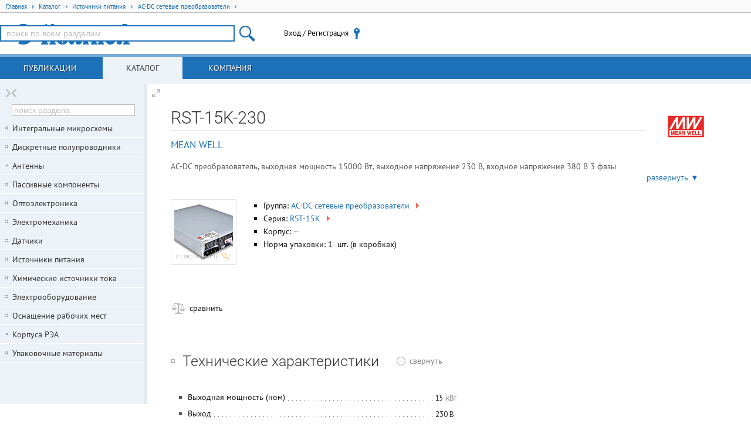

--- FILE ---
content_type: text/html; charset=UTF-8
request_url: https://www.compel.ru/infosheet/MW/RST-15K-230
body_size: 104973
content:
<!DOCTYPE html> <html lang="ru"> <head itemscope itemtype="http://schema.org/WebSite"> <title>RST-15K-230 / MEAN WELL</title> <meta charset="utf-8"> <meta name="robots" content="index,follow"> <meta name="viewport" content="width=device-width, initial-scale=1.0"> <meta name="SKYPE_TOOLBAR" content="SKYPE_TOOLBAR_PARSER_COMPATIBLE"> <meta http-equiv="X-UA-Compatible" content="IE=edge">   <meta name="description" property="og:description" content="AC-DC преобразователь, выходная мощность 15000 Вт, выходное напряжение 230 В, входное напряжение 380 В 3 фазы , цена, описание, сравнение аналогов, статьи">    <meta name="keywords" content="RST-15K-230,RST-15K,AC-DC сетевые преобразователи,MW,MEAN WELL,купить,наличие,аналоги,документация,pdf">      <!--[if lt IE 9]> <script src="/imgs/ie8/shivie8.min.js"></script> <script src="/imgs/ie8/es5-shim.min.js"></script> <script src="/imgs/ie8/es5-sham.min.js"></script> <link rel="stylesheet" href="/imgs/ie8/ie8.css"/> <![endif]-->  <link rel="parent" href="/catalog/power-conv-modul/ac-dc-module">  <link rel="icon" href="/favicon.ico" type="image/x-icon">  <link rel="search" href="/compel-osd.xml" type="application/opensearchdescription+xml" title="Компэл">  <link rel="shortcut icon" href="/favicon.ico" type="image/x-icon"> <meta name="og:image" content="https://www.compel.ru/dataimg/mw/ps/rst-15k/ec76d47bd2d0db6296b2a8a63a2f1eab.jpg"><meta name="og:image:alt" content="Внешний вид серии RST-15K"><link rel="stylesheet" href="/assets/17.10.16.7/core.css">
<link rel="stylesheet" href="/assets/17.10.16.7/www.css">
<link rel="stylesheet" href="/assets/17.10.16.7/infosheet.css">
<meta name="fb:app_id" content="416364081848735">
<meta name="og:locale" content="ru_RU"> <script src="/assets/17.10.16.7/ym.js"></script> </head>  <body itemscope itemtype="http://schema.org/WebPage" class="geo-zz geo-zz w-full-screen n-fl-scr"  data-ver="17.10.16.7"  data-sys="www"  data-geo="ZZ"  data-usd="79.381194"  data-tpl="infosheet"  data-eng="30124"  data-pid="CaW37"   >  <div id="hpb"></div>  <noscript><div><img src="https://mc.yandex.ru/watch/67982539" style="position:absolute; left:-9999px;" alt="" /></div></noscript> <div class="middle">   <ul class="breadcrumbs" itemscope itemtype="http://schema.org/BreadcrumbList"> <li itemprop="itemListElement" itemscope itemtype="http://schema.org/ListItem" class="breadcrumb">
<a href="/"
   rel="home"
   itemprop="item"
   title="Главная"
   class="breadcrumb-home">
   <span itemprop="name">Главная</span>
   <span class="tri tri-right"></span>
   <meta itemprop="position" content="1" />
</a>
</li>
<li itemprop="itemListElement" itemscope itemtype="http://schema.org/ListItem" class="breadcrumb">
<a href="/catalog" title="Каталог продукции"
   itemprop="item"
   class="breadcrumb-link">
   <span itemprop="name">Каталог</span>
   <span class="tri tri-right"></span>
   <meta itemprop="position" content="2" />
</a>
</li>
<li itemprop="itemListElement" itemscope itemtype="http://schema.org/ListItem" class="breadcrumb">
<a href="/catalog/power-conv-modul" 
   itemprop="item"
   class="breadcrumb-link">
   <span itemprop="name">Источники питания</span>
   <span class="tri tri-right"></span>
   <meta itemprop="position" content="3" />
</a>
</li>
<li itemprop="itemListElement" itemscope itemtype="http://schema.org/ListItem" class="breadcrumb">
<a href="/catalog/power-conv-modul/ac-dc-module" 
   itemprop="item"
   class="breadcrumb-link">
   <span itemprop="name">AC-DC сетевые преобразователи</span>
   <span class="tri tri-right"></span>
   <meta itemprop="position" content="4" />
</a>
</li> </ul>  <header class="site-header">  <div class="topheader"> <div class="site-logo user-logo"> <a href="/" title="Перейти на главную"> </a> </div> <!--noindex--> <div class="nw tr topheader-rightblock" style="display: flex; height: 100%; justify-content: end; align-items: center;">  <site-search class="dib tm main-search-block pr"> <form itemscope itemprop="potentialAction" itemtype="http://schema.org/SearchAction" class="hide"> <meta itemprop="target" content="https://www.compel.ru/search?s={s}"> <input type="search" itemprop="query-input" name="s"> </form> </site-search>  <user-menu> <noscript><a href="/manual/browser-javascript" target="_blank">Включите JavaScript</a></noscript> </user-menu>    </div>  <!--/noindex--> </div> </header>          <nav class="top-main">  <a data-childclass="nb-posts" class="name-section main nb-posts" href="/lib">Публикации</a> <a data-childclass="nb-catalog" class="name-section main nb-catalog current" href="/catalog">Каталог</a> <a data-childclass="nb-company" class="name-section main nb-company" href="/about">Компания</a> </nav>  <div class="container">  <div class="site-content nb"> <div id="content">                               <div data-pid="CaW37" itemscope itemtype="http://schema.org/Product"> <h1 class="part-h1" itemprop="name">RST-15K-230</h1>   <div class="part-brand-logo"><a href="/producer/mean-well" target="_blank" class="producer-logo" title="Перейте к карточке производителя MEAN WELL"><img src="[data-uri]" width="100" height="40" alt="MEAN WELL" /></a></div>   <div class="part-brand"><a href="/producer/mean-well">MEAN WELL</a></div>   <div class="small-description"> <div itemprop="description" class="text">AC-DC преобразователь, выходная мощность 15000 Вт, выходное напряжение 230 В, входное напряжение 380 В 3 фазы</div> <a class="more" onclick="this.parentNode.classList.add('expanded');return !1;">развернуть ▼</a> <a class="less" onclick="this.parentNode.classList.remove('expanded');return !1;">свернуть ▲</a> </div>  <div class="infosheet-front-card mb2"> <div class="pn-images dib tt">  <div class="imgBig"> <div class="hldr"><a href="/dataimg/mw/ps/rst-15k/ec76d47bd2d0db6296b2a8a63a2f1eab.jpg" rel="lightbox gallery-1">
    <img src="[data-uri]"
         alt="Внешний вид серии RST-15K"
         width="100"
         height="100"
         class="lightbox">
</a></div> </div>   </div> <div class="dib tt" style="margin:0 50px 30px 0;max-width: 350px;">  <ul>   <li>Группа: <a title="посмотреть всех представителей группы AC-DC сетевые преобразователи" href="/catalog/power-conv-modul/ac-dc-module">AC-DC сетевые преобразователи <span class="tri tri-right">&nbsp;</span></a> </li>   <li>Серия: <a title="посмотреть всех представителей серии RST-15K" itemprop="model" href="/series/MW/RST-15K">RST-15K <span class="tri tri-right">&nbsp;</span></a> </li>       <li>Корпус:  <span class="data-na" title="корпус не указан">—</span> </li>  <li>Норма упаковки: 1 &nbsp;шт.  (в коробках)</li>    </ul> </div> </div>          <div class="infosheet-stocks-block"> <div class="infosheet-stocks-top-block phash3CortR3iBCvd2ffnV41usHEy">  <a class="hide" href="/infosheet/MW/RST-15K-230"></a>  <div> <a class="j-cmpr i-cmpr i-cmpr26 dib a-block nw mr1" title="Добавить к сравнению" target="_blank" ><span class="txt-off">сравнить</span><span class="txt-on">товар в списке сравнения</span></a> </div>  </div>  </div>      <div class="i-spoiler j-spoiler spoiler-open mb2" data-spoiler=".param-table"> <h2 class="dib tm mr1 lb nw" title="Технические характеристики RST-15K-230"> Технические характеристики  </h2>  <span class="tm spoiler-text-close"><span class="gc">показать</span></span> <span class="tm spoiler-text-open"><span class="gc">свернуть</span></span> </div> <div class="js-content param-table mb3">  <div class="clear descript"> <table class="table-parameters">   <tr> <td class="li-dot-for-parameters"> <div></div> </td> <th class="ktp"><span class="ktl">Выходная мощность (ном)</span></th> <td class="ktv"><img src="[data-uri]" class="ti" alt=""></td> </tr>    <tr> <td class="li-dot-for-parameters"> <div></div> </td> <th class="ktp"><span class="ktl">Выход</span></th> <td class="ktv"><img src="[data-uri]" class="ti" alt=""></td> </tr>    <tr> <td class="li-dot-for-parameters"> <div></div> </td> <th class="ktp"><span class="ktl">Напряжение 1 канала</span></th> <td class="ktv"><img src="[data-uri]" class="ti" alt=""></td> </tr>    <tr> <td class="li-dot-for-parameters"> <div></div> </td> <th class="ktp"><span class="ktl">Выходной ток 1 канала</span></th> <td class="ktv"><img src="[data-uri]" class="ti" alt=""></td> </tr>    <tr> <td class="li-dot-for-parameters"> <div></div> </td> <th class="ktp"><span class="ktl">Тип стабилизации</span></th> <td class="ktv"><img src="[data-uri]" class="ti" alt=""></td> </tr>    <tr> <td class="li-dot-for-parameters"> <div></div> </td> <th class="ktp"><span class="ktl">Вход</span></th> <td class="ktv"><img src="[data-uri]" class="ti" alt=""></td> </tr>    <tr> <td class="li-dot-for-parameters"> <div></div> </td> <th class="ktp"><span class="ktl">Конструктивное исполнение</span></th> <td class="ktv"><img src="[data-uri]" class="ti" alt=""></td> </tr>    <tr style="border-top:1px solid #bbb;"> <td>&nbsp;</td> <td colspan="2" class="large-parameter"><span>Возможности:</span> <span style="font-style: italic;color:#888;">ККМ, регулируемый, компенсация на проводах, параллельное включение, дистанционное Вкл/Выкл, сигнал DC OK, дополнительный выход 12 В, сухой контакт</span></td> </tr>     <tr> <td class="li-dot-for-parameters"> <div></div> </td> <th class="ktp"><span class="ktl">Типы защиты</span></th> <td class="ktv">КЗ, перегрузка, перенапряжение, перегрев, остановка вентилятора<i class="dimm"></i></td> </tr>    <tr> <td class="li-dot-for-parameters"> <div></div> </td> <th class="ktp"><span class="ktl">Количество выходов</span></th> <td class="ktv"><img src="[data-uri]" class="ti" alt=""></td> </tr>    <tr> <td class="li-dot-for-parameters"> <div></div> </td> <th class="ktp"><span class="ktl">Тип управления выходом</span></th> <td class="ktv">потенциометр внутренний, напряжение внешнее<i class="dimm"></i></td> </tr>    <tr> <td class="li-dot-for-parameters"> <div></div> </td> <th class="ktp"><span class="ktl">Исполнение</span></th> <td class="ktv"><img src="[data-uri]" class="ti" alt=""></td> </tr>    <tr> <td class="li-dot-for-parameters"> <div></div> </td> <th class="ktp"><span class="ktl">Входное напряжение AC</span></th> <td class="ktv"><img src="[data-uri]" class="ti" alt=""></td> </tr>    <tr> <td class="li-dot-for-parameters"> <div></div> </td> <th class="ktp"><span class="ktl">Коэффициент мощности</span></th> <td class="ktv"><img src="[data-uri]" class="ti" alt=""></td> </tr>    <tr> <td class="li-dot-for-parameters"> <div></div> </td> <th class="ktp"><span class="ktl">Напряжение изоляции вход-выход</span></th> <td class="ktv"><img src="[data-uri]" class="ti" alt=""></td> </tr>    <tr> <td class="li-dot-for-parameters"> <div></div> </td> <th class="ktp"><span class="ktl">Применение</span></th> <td class="ktv"><img src="[data-uri]" class="ti" alt=""></td> </tr>    <tr> <td class="li-dot-for-parameters"> <div></div> </td> <th class="ktp"><span class="ktl">КПД</span></th> <td class="ktv"><img src="[data-uri]" class="ti" alt=""></td> </tr>    <tr> <td class="li-dot-for-parameters"> <div></div> </td> <th class="ktp"><span class="ktl">Размер</span></th> <td class="ktv">540&times;424&times;83.5&nbsp;<span class="gc">мм</span></td> </tr>    <tr> <td class="li-dot-for-parameters"> <div></div> </td> <th class="ktp"><span class="ktl">Рабочая температура</span></th> <td class="ktv"><img src="[data-uri]" class="ti" alt=""></td> </tr>   </table> <!--noindex--> <div class="param-error">Нашли ошибку? Выделите её курсором и нажмите <kbd>CTRL + ENTER</kbd></div> <!--/noindex--> </div> </div>        <div class="i-spoiler j-spoiler spoiler-open mb2" data-spoiler=".docs-list"> <h2 class="dib mr1 tm lb nw" title="Файлы связанные с RST-15K-230">Файлы  <sup class="gc">1</sup>  </h2> <span class="spoiler-text-close tm"><span class="gc">показать</span></span> <span class="spoiler-text-open tm"><span class="gc">свернуть</span></span> </div> <div class="js-content docs-list mb3"> <div class="files"> <div class="infosheet-files-pdf-block"><div class="infosheet-files-pdf-item">
    <div class="infosheet-files-pdf-img-block dtc tt">
        <a class="db pr infosheet-files-pdf-quickview" href="/item-pdf/0fd5e0d73a3ac4ee10c8bbf11466b39c/ps/mw~rst-15k.pdf" target="_blank">
            <span class="infosheet-files-pdf-text">15KW 3ψ4 W Input With High Voltage Output

R S T- 1 5 K - H V

series
User’s Manual

Dimension
* W * H
L
540 * 424 * 83.5 (2U)
21.3 * 16.7 * 3.29 (2U)

mm
inch

Front

Back

Bauar t gepruft
Sicherheit
egel ma ge
od
o s
be wac
g
www. tuv.com
ID 2000000000

UL62368-1

BS EN/EN62368-1 TPTC004

IEC62368-1

■ Features
3ψ 3-wire / △196~305VAC or 3ψ 4-wire / Y 340~530VAC
High efficiency up to 94%
Forced air cooling
Output voltage and constant current level programmable
Wide voltage adjustment range 1~120%
Active current sharing up to 2 units(28.5KW)
Built-in remote ON-OFF control / Alarm signal
Protections: Short circuit / Overload / Over voltage /
Over temperature / Fan fail

■ Applications
 Energy &amp; power system
 U.V or laser diode application
Electrolysis system
Factory control or automation apparatus
 Burn-in facility
 RF application
 EV charging station

■ GTIN CODE

5 years warranty

MW Search: https://www.meanwell.com/serviceGTIN.aspx

■ Description
RST-15K-HV is a 15KW 3ψ input enclosed type AC/DC power supply. This series operates for the wide
range three phase AC input and offers the models with the high voltage DC output(115V/230V/380V)
that mostly demanded from the industry. This series provides models with forced air cooling, that can be
working at ambient temperature up to 70℃ . Moreover, RST-15K-HV provides vast design flexibility by
equipping various built-in functions such as the output programming, active current sharing, remote ONOFF control, alarm signals.....etc.

■ Model Encoding
RST - 15K - 115
Output voltage (115V/230V/380V)
Output wattage
Series name

File Name:RST-15K-HV-SPEC 2023-02-03

</span>
            <img src="[data-uri]" class="infosheet-files-pdf-img" alt="" />
            <span class="infosheet-files-pdf-img-dimming"></span>
            <span class="infosheet-files-pdf-icon">PDF</span>
            <span class="ico-file-quickview"></span>
        </a>
    </div>
    <div class="infosheet-files-pdf-note-block dtc tt">
        <a class="db mb1" href="/item-pdf/0fd5e0d73a3ac4ee10c8bbf11466b39c/ps/mw~rst-15k.pdf" target="_blank">Документация на серию RST-15K<span class="link_pn">&nbsp;</span></a>
        <p title="описание документа"><i>RST-15K-HV.cdr</i></p>
        <p>Дата модификации: 03.02.2023</p>
        <p>Размер: 134.2 <span class="kdimm">Кб</span></p>
        <p title="количество страниц в документе">11 стр.</p>
    </div>
</div></div><ul class="unstyled mb2">
    <li><a class="dib ico-file-search"
           href="//www.google.com/search?q=filetype:pdf (RST-15K-230 OR RST-15K) site:meanwell.com"
           target="_blank"
           rel="nofollow">найти RST-15K-230.pdf</a>
    </li>
</ul><ul class="unstyled"></ul> </div> </div>   <div class="i-spoiler j-spoiler spoiler-open mb2" data-spoiler=".post-list"> <h2 class="dib mr1 tm lb nw" title="RST-15K-230 в публикациях">Публикации <sup class="gc">4</sup></h2> <span class="spoiler-text-close tm"><span class="gc">показать</span></span> <span class="spoiler-text-open tm"><span class="gc">свернуть</span></span> </div> <div class="js-content post-list mb3">       <article class="post-item post-item-mode-mini post-item-type-post">            <div class="fl"> <div class="post-item-type">  02 апреля 2025  </div> <a href="/lib/265866" class="post-item-image"> <img src="/wordpress/wp-content/uploads/2025/03/mean-well_ps_multi-kilowatt_150x150.png" alt=""/> </a>  <div class="post-item-date"> новость  </div>  </div>  <div class="post-item-text">  <h4 class="post-item-header"> <a href="/lib/265866">Надежные мультикиловаттные ИП MEAN WELL на любой выбор со склада и под заказ</a> </h4>     <p class="post-item-passage" style="max-height: 4.2em; overflow: hidden;line-height: 1.4em;position: relative;"> На складе КОМПЭЛ имеется широкий выбор мощных источников питания MEAN WELL для решения различных задач электропитания в таких направлениях, как технологическое и радиопередающее оборудование, построение систем бесперебойного питания постоянного... <a href="/lib/265866" class="gc readmore">...читать<span class="tri tri-right"></span></a> </p>    </div> </article>        <article class="post-item post-item-mode-mini post-item-type-post">            <div class="fl"> <div class="post-item-type">  14 июля 2023  </div> <a href="/lib/189286" class="post-item-image"> <img src="/wordpress/wp-content/uploads/2023/07/meanwell_150x150_sklad_new.png" alt=""/> </a>  <div class="post-item-date"> новость  </div>  </div>  <div class="post-item-text">  <h4 class="post-item-header"> <a href="/lib/189286">Массовое поступление новинок MEAN WELL на склад Компэл</a> </h4>     <p class="post-item-passage" style="max-height: 4.2em; overflow: hidden;line-height: 1.4em;position: relative;"> Компания MEAN WELL, даже заняв 3&#8211;е место в мире по производству источников питания (ИП), продолжает активное развитие номенклатуры, осваивая новые направления и обновляя существующую продукцию с учетом возрастающих требований.
В 2022 и... <a href="/lib/189286" class="gc readmore">...читать<span class="tri tri-right"></span></a> </p>    </div> </article>        <article class="post-item post-item-mode-mini post-item-type-post">            <div class="fl"> <div class="post-item-type">  30 июня 2023  </div> <a href="/lib/174832" class="post-item-image"> <img src="/wordpress/wp-content/uploads/2023/03/meanwell_rst_150x150.png" alt=""/> </a>  <div class="post-item-date"> новость  </div>  </div>  <div class="post-item-text">  <h4 class="post-item-header"> <a href="/lib/174832">Новые RST-7K5/15K – мощные и надежные ИП от MEAN WELL для промышленного технологического  оборудования</a> </h4>     <p class="post-item-passage" style="max-height: 4.2em; overflow: hidden;line-height: 1.4em;position: relative;"> Компания MEAN WELL разработала новое семейство мощных трехфазных источников питания для промышленного технологического оборудования (электролиз и др.), централизованного питания шины, высоковольтных зарядных систем, мощного лазерного оборудования ... <a href="/lib/174832" class="gc readmore">...читать<span class="tri tri-right"></span></a> </p>    </div> </article>        <article class="post-item post-item-mode-mini post-item-type-post">            <div class="fl"> <div class="post-item-type">  22 июня 2023  </div> <a href="/lib/178802" class="post-item-image"> <img src="/wordpress/wp-content/uploads/2023/05/meanwell_3n_150x150_webinar.png" alt=""/> </a>  <div class="post-item-date"> новость  </div>  </div>  <div class="post-item-text">  <h4 class="post-item-header"> <a href="/lib/178802">Мощные модульные системы питания MEAN WELL 3+N. Новинки и хиты (материалы вебинара)</a> </h4>     <p class="post-item-passage" style="max-height: 4.2em; overflow: hidden;line-height: 1.4em;position: relative;"> 22 июня состоялся вебинар, посвященный мощным управляемым системам низковольтного и высоковольтного питания и зарядных установок для промышленного, технологического, телекоммуникационного, медицинского, радиопередающего и другого оборудования, а... <a href="/lib/178802" class="gc readmore">...читать<span class="tri tri-right"></span></a> </p>    </div> </article>   </div>   <promo class="tc" style="margin:5em 0;" zone="6"></promo> </div> <!--noindex--> <div class="mw1000" style="color:#888;margin-top:2em;font-size:12px; text-align: justify;font-style: italic;border-top:1px solid #bbb; padding-top: 1em;">  <p>Внимание! Точность указанного на сайте описания товара не может быть гарантирована. Для получения более полной и точной информации о товаре смотрите техническое описание (Datasheet) на сайте производителя. </p> </div> <!--/noindex-->  <div class="knpp"> <a href="/infosheet/MW/AD-155A" rel="previous">AD-155A (MW)</a> <a href="/infosheet/MW/LOP-200-12" rel="next">LOP-200-12 (MW)</a> </div>   </div> </div>   <div class="nav-bars"> <a title="Свернуть/развернуть колонку" class="column-switcher a-block">&nbsp;</a> <nav class="left-main">       <div class="navbar current nb-catalog"> <div class="wrap-main">   <tree></tree> <promo zone="7" style="width:210px; height:80px; margin:30px 19px 0 19px; font-size:0; overflow:hidden;"></promo> </div> </div>      <!-- Reklama -->  <!-- Reklama --> </nav> </div> <!-- .nav-bars -->    </div> </div>  <footer class="row-fluid"> <div class="footer-content"> <div class="footer-block"> <ul class="unstyled"> <li class="mb1"> <a href="/contacts/#msk" rel="nofollow"> <span>Москва</span>, <span>Новохохловская ул., 23, стр.1</span><br /> <span class="noapl">+7 (495) 995-0901</span> </a> </li> <li> <a href="/contacts/#spb" rel="nofollow"> <span>С.-Петербург</span>, <span>Большой пр-т В.О., 18</span><br /> <span class="noapl">+7 (812) 327-9404</span> </a> </li> </ul> </div>         <div class="footer-block tr"> <ul class="unstyled"> <li class="mb1"> <a href="/feedback" onclick="trigger('form-show',{ id:9,title:'Сообщение в службу контроля качества' });return !1">Служба контроля качества</a> </li> <li><a href="/help" rel="nofollow">Помощь по работе с сайтом</a></li> <li><a href="/use-correct-browser" rel="nofollow">Требования к браузеру</a></li> <li><a href="/legal" rel="nofollow">Правовая информация</a></li> </ul> </div>          </div>  <div class="iso9001"> <a class="mb1 db" href="/about" rel="nofollow">Соответствует требованиям ISO 9001:2015</a> <a class="db" href="/legal" rel="nofollow"><span>АО «КОМПЭЛ»</span> © 1993-2026</a> </div> <div style="float: right;"> <a href="http://www.liveinternet.ru/click" target="_blank" style="opacity: 0.1;"><img src="//counter.yadro.ru/logo?26.11" border="0" width="88" height="15" alt="" title="LiveInternet" /></a> </div> </footer>   <div class="ksearch-wrap"> <div class="ksearch-content"></div> </div>   <script src="/assets/17.10.16.7/core.js"></script>
<script src="/assets/17.10.16.7/www.js?mtime=1763543480"></script>
<script src="/assets/17.10.16.7/infosheet.js"></script>
<link rel="stylesheet" href="/assets/17.10.16.7/core2.css">
   <script> var $buoop = {required:{e:-4,f:-3,o:-3,s:-2,c:-6},insecure:true,unsupported:true,api:2018.12 }; function $buo_f(){  var e = document.createElement("script"); e.src = "//browser-update.org/update.min.js"; document.body.appendChild(e); }; try {document.addEventListener("DOMContentLoaded", $buo_f,false)} catch(e){window.attachEvent("onload", $buo_f)} </script> <script src="https://cdn.ravenjs.com/3.26.2/raven.min.js" crossorigin="anonymous"></script> <script> if(window.Raven){  window.Raven.config('https://11eb46f3796e4c72ba803b0c9b83abf2@sentry.rbasoft.com/4').install(); window.localStorage&&localStorage.ue&&Raven.setUserContext({id:localStorage.ui,email:localStorage.ue,username:localStorage.un+(localStorage.ur==='sm'?'@SM':'')}); } </script>   </body> </html> 